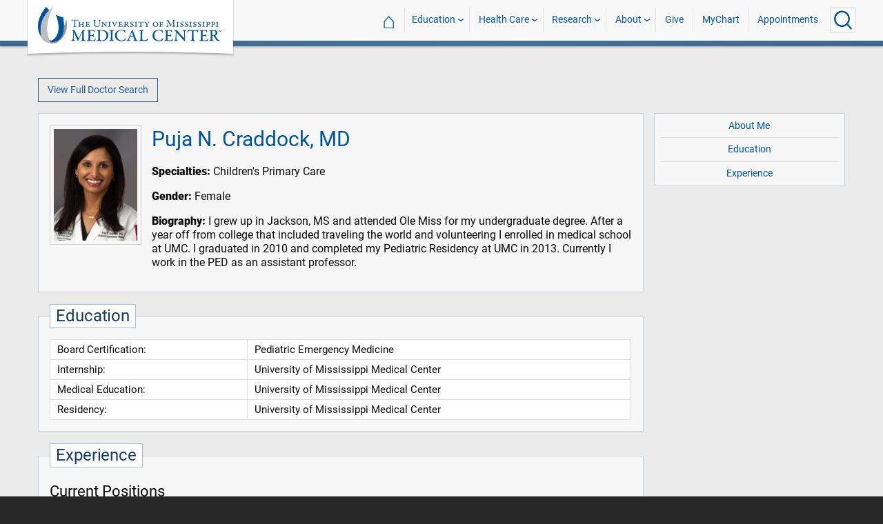

--- FILE ---
content_type: text/html; charset=utf-8
request_url: https://www.umc.edu/Provider/Craddock_Puja_Nayyar/
body_size: 30318
content:

<!DOCTYPE html>
<html lang="en" class="ummc">
<head>
    <meta charset="utf-8" />
    <meta name="viewport" content="width=device-width, initial-scale=1.0" />
    

    <link rel="canonical" href="https://umc.edu/Provider/Craddock_Puja_Nayyar/" />


    <title>Puja N. Craddock, MD - University of Mississippi Medical Center</title>

    

<link rel="shortcut icon" href="/img/favicon.ico" />
<link href="/img/apple-touch-icon-180.png" rel="apple-touch-icon" />
<link href="/img/apple-touch-icon-180.png" rel="apple-touch-icon" sizes="180x180" />
<link href="/img/apple-touch-icon-192.png" rel="icon" sizes="192x192" />

    <link rel="stylesheet" href="/_content/ummc.cascade.components/lib/slick-carousel/slick.min.css?v=ke7G-wFSu3v-A2BtFRwgec_Vh4-Wx4oCqPddg3HRjGg" />
<link rel="stylesheet" href="/_content/ummc.cascade.components/css/slick-theme-feature-slider.css?v=naWCgQiIadzD2yfq8Oxos7d9sgbgIz3DXiGN2NtrNNA" />
<link rel="stylesheet" href="/_content/ummc.cascade.components/lib/jqueryui/themes/base/jquery-ui.min.css?v=tPN1H9AV54rRzDsuuLXC0ncNyeEhxQSdYRgXkyB23Mw" />
<link rel="stylesheet" href="/_content/ummc.cascade.components/lib/fancybox/jquery.fancybox.min.css?v=Vzbj7sDDS_woiFS3uNKo8eIuni59rjyNGtXfstRzStA" />
<link rel="stylesheet" href="/_content/ummc.cascade.components/css/CampusAlertRow.css?v=j6XBs7I7L_lyI4FEXF4LTyjtEJR8t3sbZH1E3FZyv2w" />
<link rel="stylesheet" href="/_content/ummc.cascade.components/lib/foundation/css/foundation-float.min.css?v=Jhe1vNUaR_Q98hBe3SHDfk3idhhE3_IGe_VBOydAzgQ" />
<link rel="stylesheet" href="/_content/ummc.cascade.components/css/foundation-additions.css?v=-kpfcNQLy_UG5pbSnjXc-WQZrcdbUnKmuv0y79KFrj8" />
<link rel="stylesheet" href="/_content/ummc.cascade.components/css/ummc-styles.css?v=JymEanW9PeipOQVifyncBNyeGoPdbyFza33ZMTFAdPc" />
<link rel="stylesheet" href="/_content/ummc.cascade.components/css/slick-theme-row-slideshow.css?v=0Q4WkxNV_GBZO3K5EdqQ0avn54NQNC0yxn6s3QnT-jo" />
<link rel="stylesheet" href="/_content/ummc.cascade.components/css/print.css?v=NJ2R1podcbPLTl97RHqnW21PNWaOKkSvXDOvEQqdQZI" />
<link rel="stylesheet" href="/_content/ummc.cascade.components/lib/aos/aos.css?v=GqiEX9BuR1rv5zPU5Vs2qS_NSHl1BJyBcjQYJ6ycwD4" />
    
    <link href="/css/providersearch.css?v=jxynbUifIUy3qPXaIMKQP8UeMMur3XQZamzrprmvH3k" rel="stylesheet" />

    <link rel="stylesheet" href="/UMMCWebsite.styles.css?v=niLUGzn-bjjUsF0A4LKDWPHusf2KLS3PojwG-kX3pzw" />
</head>
<body>

    


<header role="banner" id="headerwrap" class="header-wrap ">
    <div class="row">

        <ul id="skip" class="skip">
            <li><a href="#content-anchor">Skip to content</a></li>
        </ul>

        
<div id="logo-wrap">

        <a runat="server" id="logolink" class="logo-link" href="/">
            <img ID="logou" class="logo-u" src="/img/ummc_logo_U_4k.cmp.png" alt="University of Mississippi Medical Center" />
            <img ID="logoummc" class="logo-ummc" src="/img/ummc_logo_UMMC3b_4k.cmp.png" alt="University of Mississippi Medical Center" />
            <div class="logo-ummc-short">
                <img ID="logoummcshort" src="/img/ummc_logo_UMMC_short.svg" alt="University of Mississippi Medical Center" />
            </div>
        </a>

</div>


        <ul class="menu top-buttons">
            <li class="nav-button-li search">
                <button type="button" class="top" aria-label="Click to Search UMMC"><p>Search UMMC</p><span></span></button>

            </li>
            <li class="nav-button-li hamburger"><button type="button" class="top" aria-label="Click to show Site Navigation"><p>Mobile Navigation</p><span></span></button></li>
        </ul>

        <div id="top-nav-wrap">

            <div id="search-popup-wrap" class="hideSearch">
                <form action="/Search/" method="get">
                    <ul class="menu">
                        <li><input type="search" name="query" id="Header_txtsearch" class="siteSearch" aria-label="Search UMMC" placeholder="Search UMMC..." /></li>
                        <li><input type="submit" id="btnSearch" class="button" Text="Search"/></li>
                    </ul>
                </form>
            </div>

            <!-- End Search Pop-up Wrap -->
            
<a id="top-nav-header" href="">UMMC Navigation</a>

<ul class="menu top-nav">

        <li>
            <a href="/">&#8962; <span class="top-home">UMMC Home</span></a>
        </li>

<li>
    <a href="/acadaff" class="has-subnav">Education</a>
    <ul>
        <li><a href="/Office%20of%20Academic%20Affairs/Home-Page.html">Academic Affairs</a></li>
        <li><a href="/prospective-students">For Prospective Students</a></li>
        <li><a href="/Office%20of%20Academic%20Affairs/For-Students/Student%20Affairs/Student-Affairs-Home.html">For Students</a></li>
        <li><a href="/UMMC/Residents-and-Fellows.html">For Residents and Fellows</a></li>
        <li><a href="/ForFaculty">For Faculty</a></li>
        <li><a href="/sod">School of Dentistry</a></li>
        <li><a href="/graduateschool">School of Graduate Studies</a></li>
        <li><a href="/shrp">School of Health Related Professions</a></li>
        <li><a href="/som">School of Medicine</a></li>
        <li><a href="/son">School of Nursing</a></li>
        <li><a href="/soph">School of Population Health</a></li>
        <li><a href="/online">UMMC Online</a></li>
        <li><a href="/faculty.aspx">Faculty Directory</a></li>
    </ul>
</li>
<li>
    <a href="/Healthcare" class="has-subnav">Health Care</a>
    <ul>
        <li><a href="/Healthcare">Health Care Home</a></li>
        <li><a href="/Healthcare/#All_services">All UMMC Services</a></li>
        <li><a href="/Childrens/">Children's of Mississippi</a></li>
        <li><a href="/DoctorSearch/">Find a Doctor</a></li>
        <li><a href="/LocationsSearch/">Find a Location</a></li>
        <li><a href="/billpay">Pay a Bill</a></li>
        <li><a href="/UMMCpricing">UMMC Pricing</a></li>
        <li><a href="/Patients_and_Visitors">Patient and Visitor Information</a></li>
        <li><a href="/Referring_Physicians">Referring Physicians</a></li>
    </ul>
</li>
<li>
    <a href="/Research" class="has-subnav">Research</a>
    <ul>
        <li><a href="/Research">Research Home</a></li>
        <li><a href="/Research/Centers-and-Institutes/">Centers and Institutes</a></li>
        <li><a href="/Research/Research-Offices/">Offices</a></li>
        <li><a href="/Research/Resources/">Resources</a></li>
        <li><a href="/Research/Research-Offices/Clinical-Trials/Participants/Home.html">Participate in Clinical Trials</a></li>
    </ul>

</li>
<li>
    <a href="/UMMC/About-Us/About-Us-Overview.html" class="has-subnav">About</a>
    <ul>
        <li><a href="/quicklinks">A-Z Site Index</a></li>
        <li><a href="/UMMC/About-Us/About-Us-Overview.html">About Us</a></li>
        <li><a href="/Accreditation">Accreditations</a></li>
        <li><a href="/UMMC/About-Us/History/">History</a></li>
        <li><a href="/Careers">Jobs at UMMC</a></li>
        <li><a href="/leadership">Leadership</a></li>
        <li><a href="/ummcmission">Mission and Vision</a></li>

    </ul>
</li>
<li><a href="/givenow">Give</a></li>
<li><a href="/mychart">MyChart</a></li>
<li><a href="/request_appointment">Appointments</a></li></ul>

            
<div id="sub-nav-wrap">

    <div id="sub-nav-title-wrap">
        <a id="subnavdeptnamelink" href=""></a>
    </div>

</div>
        </div>
    </div>
</header><!-- End Header Wrap -->
<!-- Periodically checks for campus alerts and displays them in the following row if found. -->
<!-- Uses CampusAlertRow.js & CampusAlertRow.css -->
<div id="campusalert-row"></div>

    <div b-xdgp4rsk6l class="container">
        <main b-xdgp4rsk6l role="main" class="pb-3" id="content-wrap">
            


<section role="main" id="content-wrap">
    <div class="row-wrap white" style="background:#ebebeb !important; padding-top:1.5rem;">
        <div class="header-spacer"></div>
        <div class="content-wrap">
            <div id="providerProfile" class="active" data-drlfm="Craddock_Puja_Nayyar" data-drguid="e2a7872a-6507-4c40-85ed-4f53efbf6960">
                <div class="content active">
                    <div class="row return-button-wrap">
                        <div class="column">
                            <br />
                            <a class="button small hollow" href="/DoctorSearch/">View Full Doctor Search</a>
                        </div>
                    </div>
                    <div class="row content-row">
                        <div class="large-9 medium-8 column content-column">
                            <div class="profile-block profile-row-about">
                                <div class="row">
                                    <div class="medium-2 column">
                                        <img class="profile-image" src="/api/physicians/image/Craddock_Puja_Nayyar" alt="Puja N. Craddock, MD" />
                                    </div>
                                    <div class="medium-10 column">
                                        <h2 class="provider-name">Puja N. Craddock, MD</h2>
                                            <p>
                                                <strong>Specialties:</strong>
                                                Children&#x27;s Primary Care
                                            </p>
                                        <p><strong>Gender:</strong> Female</p>
                                            <p><strong>Biography:</strong> I grew up in Jackson, MS and attended Ole Miss for my undergraduate degree. After a year off from college that included traveling the world and volunteering I enrolled in medical school at UMC. I graduated in 2010 and completed my Pediatric Residency at UMC in 2013. Currently I work in the PED as an assistant professor.</p>
                                    </div>
                                </div>
                            </div>
                                <div class="profile-block profile-row-education">
                                    <h3>Education</h3>
                                    <div class="row">
                                        <div class="column large-12 medium-12">
                                            <table>
                                                <tbody>
                                                    <tr><td>Board Certification: </td><td>Pediatric Emergency Medicine</td></tr><tr><td>Internship:</td><td>University of Mississippi Medical Center</td></tr><tr><td>Medical Education:</td><td>University of Mississippi Medical Center</td></tr><tr><td>Residency:</td><td>University of Mississippi Medical Center</td></tr>
                                                </tbody>
                                            </table>
                                        </div>
                                    </div>
                                </div>
                                <div class="profile-block profile-row-experience">
                                    <h3>Experience</h3>
                                    <div class="row">
                                        <div class="column medium-12">
                                            <div class="profile-experience-content">
                                                <div class="profile-experience-content"><div><h3>Current Positions</h3><table class="tblsubhead-sub"><tr class="tr-container"><td class="td-left">Associate Professor, School of Medicine, UMMC</td><td class="td-right">07/2020 - Present</td></tr><tr class="tr-container"><td class="td-left">Assistant Professor, School of Medicine, Department of Pediatrics, UMMC, MS</td><td class="td-right">10/2017 - Present</td></tr></table></div><div><h3>Specialty Certification Licensure</h3><table class="tblsubhead-sub"><tr class="tr-container"><td class="td-left">Re-certification, ACLS</td><td class="td-right">06/2018 - Present</div></tr><tr class="tr-container"><td class="td-left">Re-certification, PALS</td><td class="td-right">04/2018 - Present</div></tr><tr class="tr-container"><td class="td-left">Re-certification, Advanced Trauma Life Support, American College of Surgeons</td><td class="td-right">04/2017 - Present</div></tr><tr class="tr-container"><td class="td-left">Certification, Board Certification for Pediatrics</td><td class="td-right">10/2013 - 10/2023</div></tr><tr class="tr-container"><td class="td-left">Licensure, MS Medical License</td><td class="td-right">06/2019 - 06/2020</div></tr><tr class="tr-container"><td class="td-left">Certification, USMLE Step 3, USMLE</td><td class="td-right">06/2012 - 06/2012</div></tr><tr class="tr-container"><td class="td-left">USMLE Step 2 (CS), USMLE</td><td class="td-right">10/2009 - 10/2009</div></tr><tr class="tr-container"><td class="td-left">Certification, USMLE Step 2 (CK)</td><td class="td-right">06/2009 - 06/2009</div></tr><tr class="tr-container"><td class="td-left">Certification, USMLE Step 1, USMLE</td><td class="td-right">05/2008 - 05/2008</div></tr></table></div><div><h3>Honors, Awards, and Recognition</h3><table class="tblsubhead-sub"><tr class="tr-container"><td class="td-left">Phi Kappa Phi, University of Mississippi</td><td class="td-right">2005</td></tr><tr class="tr-container"><td class="td-left">Golden Key Honor Society, University of Mississippi</td><td class="td-right">2004</td></tr></table></div></div>
                                            </div>
                                        </div>
                                    </div>
                                </div>
                        </div>
                        <div class="large-3 medium-4 column nav-column">

                            <div class="box-navigation">
                                <a href="#" class="profile-nav-button" data-link="profile-row-about">About Me</a>
                                    <a href="" class="profile-nav-button" data-link="profile-row-education">Education</a>
                                    <a href="" class="profile-nav-button" data-link="profile-row-experience">Experience</a>
                            </div>
                        </div>
                    </div>
                    <div class="row return-button-wrap">
                        <div class="column">
                            <a class="button small hollow" href="/DoctorSearch/">View Full Doctor Search</a>
                        </div>
                    </div>
                </div>
            </div>
        </div>
    </div>
</section>




        </main>
    </div>

    
<footer id="footer-wrap" class="row-wrap flex" style="background: #1f364c;color: #fff;border-top: 42px solid #184C7C">
<div id="footer-row-1" class="row expanded">

    <div class="medium-4 large-2 column">
        <h2>General</h2>
        <ul>
            <li><a href="/ce-central" target="_blank">CE Central</a></li>
            <li><a href="/webmail">Email Login</a></li>
            <li><a href="/givenow">Give Now</a></li>
            <li><a href="/maps">Interactive Campus Map</a></li>
            <li><a href="/careers">Jobs</a></li>
            <li><a href="https://mycitrix.umc.edu/">My UMMC</a></li>
            <li><a href="/parking">Parking Information</a></li>
            <li><a href="/sitemap/tree">Site Map</a></li>
            <li><a href="/workday" target="_blank">Workday</a></li>
        </ul>
    </div>

    <div class="medium-4 large-2 column">
        <h2>Academics</h2>
        <ul>
             <li><a href="/accreditation">Accreditation</a></li>
             <li><a href="/applynow-student" target="_blank">Apply Now</a></li>
             <li><a href="/conted">Continuing Health Professional Education</a></li>
             <li><a href="/academic-affairs">Office of Academic Affairs</a></li>
             <li><a href="/library">Rowland Medical Library</a></li>
             <li><a href="/sod">School of Dentistry</a></li>
             <li><a href="/graduateschool">School of Graduate Studies</a></li>
             <li><a href="/shrp">School of Health Related Professions</a></li>
             <li><a href="/som">School of Medicine</a></li>
             <li><a href="/son">School of Nursing</a></li>
             <li><a href="/soph">School of Population Health</a></li>
        </ul>
    </div>

    <div class="medium-4 large-2 column">
        <h2>Health Care</h2>

        <ul>
            <li><a href="/Healthcare">All Health Services</a></li>
            <li><a href="/Childrens/">Children's of Mississippi</a></li>
            <li><a href="/ClinicalQuality/">Clinical Quality</a></li>
            <li><a href="/DoctorSearch/">Find a Doctor</a></li>
            <li><a href="/findlocation">Hospital and Clinic Locations</a></li> 
            <li><a href="/pricing">Price Transparency</a></li>
            <li><a href="/referrals">Referring Physicians</a></li>
        </ul>
    </div>

    <div class="medium-4 large-2 column">
        <h2>Research</h2>

        <ul>
            <li><a href="/centersinstitutes">Centers and Institutes</a></li>
            <li><a href="/hro">Human Research Office</a></li>
            <li><a href="/ipc">Intellectual Property and Commercialization Office</a></li>
            <li><a href="/Research">Research Administration</a></li>
            <li><a href="/orsp">Sponsored Programs</a></li>
        </ul>
    </div>

    <div class="medium-4 large-2 column">
        <h2>News and Media</h2>

        <ul>
            <li><a href="/CommunicationsMarketing">Communications and Marketing</a></li>
            <li><a href="/Calendar">Events Calendar</a></li>
            <li><a href="/news">UMMC News</a></li>
            <li><a href="/consult" target="_blank" rel="noreferrer noopener">Subscribe to CONSULT</a></li>
            <li><a href="https://www.facebook.com/ummcnews" target="_blank" rel="noreferrer noopener"><img src="/img/facebook.png" class="fb_icon" alt="Facebook logo icon" /> &nbsp; Facebook</a></li>
            <li><a href="https://twitter.com/UMMCnews" target="_blank" rel="noreferrer noopener"><img src="/img/twitter.png" class="tw_icon" alt="Twitter logo icon" /> &nbsp; Twitter</a></li>
            <li><a href="https://www.youtube.com/user/UMMCnews/videos" target="_blank" rel="noreferrer noopener"><img src="/img/youtube2.png" class="yt_icon" alt="YouTube logo icon" /> &nbsp; YouTube</a></li>
            <li><a href="https://www.instagram.com/ummcnews/" target="_blank" rel="noreferrer noopener"><img src="/img/instagram3.png" class="ig_icon" alt="Instagram logo icon" /> &nbsp; Instagram</a></li>
            <li><a href="https://www.linkedin.com/school/university-of-mississippi-medical-center/" target="_blank" rel="noreferrer noopener"><img src="/img/linkedin.jpg" class="li_icon" alt="LinkedIn logo icon" /> &nbsp; LinkedIn</a></li>
            <li><a href="/feed/rss/news/ummc/" target="_blank" rel="noreferrer noopener"><img src="/img/rss2.png" class="rss_icon" alt="RSS news feed icon" /> &nbsp; RSS News Feed</a></li>
            <li><a href="/feed/atom/news/ummc/" target="_blank" rel="noreferrer noopener"><img src="/img/atom.png" class="atom_icon" alt="Atom news feed icon" /> &nbsp; Atom News Feed</a></li>
    </ul>
    </div>

    <div class="medium-4 large-2 column">
        <h2>Legal Advisories</h2>

        <ul>
            <li><a href="/compliance-report">Compliance Line</a></li>
            <li><a href="/ethicspoint">EthicsPoint</a></li>
            <li><a href="/legal-disclaimers">Legal Disclaimer</a></li>
            <li><a href="/non-discrimination-notice">Nondiscrimination Notice</a></li>
            <li><a href="https://www.umc.edu/privacypolicy">Privacy Policy</a></li>
            <li><a href="/tjc">TJC Accreditation</a></li>
            <li><a href="mailto:dis-web@umc.edu">Web Support</a></li>
        </ul>
    </div>
</div>

<div id="footer-row-3" class="row expanded">
    <div class="large-3 xlarge-4 column"></div>
    <div class="footer-3-contact medium-6 large-3 xlarge-2 column">
        <h2>Our Location and Contact Info</h2>
        <p>
            <a href="/maps">Interactive Campus Map</a><br />
            <a href="/Healthcare/Patients-and-Visitors/Parking.html">Parking Information</a>
        </p>
        <p>
            2500 North State Street<br />
            Jackson, MS 39216<br />
            <a href="https://www.umc.edu/">www.umc.edu</a>
        </p>

        <p>
            General Information: <a href="tel:+16019841000">601-984-1000</a><br />
            Patient Appointments: <a href="tel:+18888152005">888-815-2005</a>
        </p>
    </div>
    <div class="footer-3-logos medium-6 large-3 xlarge-2 column">
        <a href="https://www.olemiss.edu/"><img src="/common/images/olemiss_logo_footer5.cmp.png" alt="The University of Mississippi" title="The University of Mississippi" /></a>
        <a href="https://www.mississippi.edu/accountability-transparency"><img src="/common/images/ihl_logo_footer.cmp.png" alt="Mississippi's Institutions of Higher Learning" title="Mississippi's Institutions of Higher Learning" /></a>
    </div>
    <div class="large-3 xlarge-4 column"></div>
</div>
<script type="text/javascript">
    /*<![CDATA[*/
    (function () {
        var sz = document.createElement('script'); sz.type = 'text/javascript'; sz.async = true;
        sz.src = '//siteimproveanalytics.com/js/siteanalyze_30967.js';
        var s = document.getElementsByTagName('script')[0]; s.parentNode.insertBefore(sz, s);
    })();
    /*]]>*/
</script>

<!-- START OF SmartSource Data Collector TAG v10.3.7 -->
<!-- Copyright (c) 2013 Webtrends Inc.  All rights reserved. -->
<script type="text/javascript" src="/js/webtrends.load.js"></script>

<!-- Global site tag (gtag.js) - Google Analytics -->
<!-- Includes UMMC, School of Dentistry, School of Graduate Studies, School of Health Related Professions, School of Medicine, School of Nursing, School of Population Health -->
<script async src="https://www.googletagmanager.com/gtag/js?id=G-S27BQML8TQ"></script>
<script>
	window.dataLayer = window.dataLayer || [];
	function gtag() { dataLayer.push(arguments); }
	gtag('js', new Date());

	gtag('config', 'G-S27BQML8TQ', { 'anonymize_ip': true });
</script>

<!-- Google Analytics site tag for Children's -->
<!-- Google tag (gtag.js) -->
<script async src="https://www.googletagmanager.com/gtag/js?id=G-V0QK1W0EE1"></script>
<script>
  window.dataLayer = window.dataLayer || [];
  function gtag(){dataLayer.push(arguments);}
  gtag('js', new Date());

  gtag('config', 'G-V0QK1W0EE1');
</script>

<!-- Google Analytics site tag for Colony Park -->
<!-- Google tag (gtag.js) -->
<script async src="https://www.googletagmanager.com/gtag/js?id=G-ZDE4NS0GMX"></script>
<script>
  window.dataLayer = window.dataLayer || [];
  function gtag(){dataLayer.push(arguments);}
  gtag('js', new Date());

  gtag('config', 'G-ZDE4NS0GMX');
</script>

<!-- Google Analytics site tag for Communications and Marketing -->
<!-- Google tag (gtag.js) -->
<script async src="https://www.googletagmanager.com/gtag/js?id=G-GZBQVMR190"></script>
<script>
  window.dataLayer = window.dataLayer || [];
  function gtag(){dataLayer.push(arguments);}
  gtag('js', new Date());

  gtag('config', 'G-GZBQVMR190');
</script>

<!-- Google Analytics site tag for Compliance -->
<!-- Google tag (gtag.js) -->
<script async src="https://www.googletagmanager.com/gtag/js?id=G-ZDE4NS0GMX"></script>
<script>
  window.dataLayer = window.dataLayer || [];
  function gtag(){dataLayer.push(arguments);}
  gtag('js', new Date());

  gtag('config', 'G-ZDE4NS0GMX');
</script>

<!-- Google Analytics site tag for Contracts Administration -->
<!-- Google tag (gtag.js) -->
<script async src="https://www.googletagmanager.com/gtag/js?id=G-ZDE4NS0GMX"></script>
<script>
  window.dataLayer = window.dataLayer || [];
  function gtag(){dataLayer.push(arguments);}
  gtag('js', new Date());

  gtag('config', 'G-ZDE4NS0GMX');
</script>

<!-- Google Analytics site tag for Coronavirus -->
<!-- Google tag (gtag.js) -->
<script async src="https://www.googletagmanager.com/gtag/js?id=G-ZDE4NS0GMX"></script>
<script>
  window.dataLayer = window.dataLayer || [];
  function gtag(){dataLayer.push(arguments);}
  gtag('js', new Date());

  gtag('config', 'G-ZDE4NS0GMX');
</script>

<!-- Google Analytics site tag for Development -->
<!-- Google tag (gtag.js) -->
<script async src="https://www.googletagmanager.com/gtag/js?id=G-ZDE4NS0GMX"></script>
<script>
  window.dataLayer = window.dataLayer || [];
  function gtag(){dataLayer.push(arguments);}
  gtag('js', new Date());

  gtag('config', 'G-ZDE4NS0GMX');
</script>

<!-- Google Analytics site tag for DIS Newsletters -->
<!-- Google tag (gtag.js) -->
<script async src="https://www.googletagmanager.com/gtag/js?id=G-JQ2LQ81RHK"></script>
<script>
  window.dataLayer = window.dataLayer || [];
  function gtag(){dataLayer.push(arguments);}
  gtag('js', new Date());

  gtag('config', 'G-JQ2LQ81RHK');
</script>

<!-- Google Analytics site tag for Division of Information Systems -->
<!-- Google tag (gtag.js) -->
<script async src="https://www.googletagmanager.com/gtag/js?id=G-N0E9QVWNQ6"></script>
<script>
  window.dataLayer = window.dataLayer || [];
  function gtag(){dataLayer.push(arguments);}
  gtag('js', new Date());

  gtag('config', 'G-N0E9QVWNQ6');
</script>

<!-- Google Analytics site tag for Evers-Williams Institute -->
<!-- Google tag (gtag.js) -->
<script async src="https://www.googletagmanager.com/gtag/js?id=G-7J7G6VYZXL"></script>
<script>
  window.dataLayer = window.dataLayer || [];
  function gtag(){dataLayer.push(arguments);}
  gtag('js', new Date());

  gtag('config', 'G-7J7G6VYZXL');
</script>

<!-- Google Analytics site tag for Face and Skin Center -->
<!-- Google tag (gtag.js) -->
<script async src="https://www.googletagmanager.com/gtag/js?id=G-8GK02P6P0E"></script>
<script>
  window.dataLayer = window.dataLayer || [];
  function gtag(){dataLayer.push(arguments);}
  gtag('js', new Date());

  gtag('config', 'G-8GK02P6P0E');
</script>

<!-- Google Analytics site tag for Facilities Services -->
<!-- Google tag (gtag.js) -->
<script async src="https://www.googletagmanager.com/gtag/js?id=G-MCV948RFXY"></script>
<script>
  window.dataLayer = window.dataLayer || [];
  function gtag(){dataLayer.push(arguments);}
  gtag('js', new Date());

  gtag('config', 'G-MCV948RFXY');
</script></footer>


    

    
<script src="/_content/ummc.cascade.components/lib/jquery/jquery.min.js?v=eqaw4I9IoPldjffqieTL_h7z0ejA9zc_fyXt-05KMl4"></script>
<script src="/_content/ummc.cascade.components/lib/jqueryui/jquery-ui.min.js?v=nZt15r-ZKW93l-0S9zE39Slm27AhgP8FTGwBaAx72x0"></script>
<script src="/_content/ummc.cascade.components/lib/slick-carousel/slick.min.js?v=4aUsCgb6n2XgFbAufsRj_WISEanSrkS2ZgWXkA6Sf7s"></script>
<script src="/_content/ummc.cascade.components/js/CampusAlertRow.js?v=TRRhzwuaxeFLo3yFi-KjW826OZ9b5c65N_ZsDJHLM6g"></script>
<script src="/_content/ummc.cascade.components/lib/sticky-kit/sticky-kit.min.js?v=EGmIGorgsV_3q8SAH2eejW9CK4nSRpVSaMfiLZqus84"></script>
<script src="/_content/ummc.cascade.components/js/jquery.inview.min.js?v=pV3wI0Otq1eSpxlkinC9A0DtA2ERWrSneP6J7XiGw5o"></script>
<script src="/_content/ummc.cascade.components/lib/fancybox/jquery.fancybox.min.js?v=HALK8qDxYxiWVnb9SyZSZXKNZPuieUogsHFRpOiR_KY"></script>
<script src="/_content/ummc.cascade.components/lib/aos/aos.js?v=pQBbLkFHcP1cy0C8IhoSdxlm0CtcH5yJ2ki9jjgR03c"></script>

<script src="/lib/jquery-validation/dist/jquery.validate.min.js"></script>
<script src="/lib/jquery-validation-unobtrusive/jquery.validate.unobtrusive.min.js"></script>

<script src="/_content/ummc.forms.components/js/formsvalidation.js?v=eaJ-zL5euEp7fo9_e1z0qoLGlMkxWbtJsrvFK-NR72E"></script>
<script src="/_content/ummc.forms.components/js/SuggestionSelector.js?v=Ruo8EAiRXoOfuF9H7225SIETGBiEJSqvOqu6tK0kyMs"></script>
<script src="/_content/ummc.forms.components/js/CalculationField.js?v=zdkz2gUneachXaQZ5o0N7yDygXZtJhncEm0YF4UKzUE"></script>



    <script src="/js/ummc.js?v=FEGUeNlNDm_E2XeVajiTbjFd3Rj6-x7UrSOd03GB9rk"></script>

    
        <script type="text/javascript" src="https://maps.googleapis.com/maps/api/js?key=AIzaSyBWinMjq1b3YX2M8r_-mqmws2MQySARSDs&libraries=places&loading=async" async></script>
    <script src="/js/providerdetails.js?v=G0uC5bFFTji0rWGguAwxIQwW8rM_HD4o9IlS1fhg6ac"></script>
    <script type="application/ld+json">
        {
 "@context": "http://schema.org", 
 "@type": "Physician", 
 "name": "Craddock, Puja N., M.D.", 
 "url": "https://umc.edu/Provider/Craddock_Puja_Nayyar/", 
 "image": "https://umc.edu/api/physicians/image/Craddock_Puja_Nayyar/", 
 "medicalSpecialty": [ 
{
 "@type": "MedicalSpecialty", 
 "name": "Children\u0027s Primary Care" 
}
 ], 
 "description": "I grew up in Jackson, MS and attended Ole Miss for my undergraduate degree. After a year off from college that included traveling the world and volunteering I enrolled in medical school at UMC. I graduated in 2010 and completed my Pediatric Residency at UMC in 2013. Currently I work in the PED as an assistant professor.", 
 "isAcceptingNewPatients": "False", 
 "telephone": "+18888152005", 
 "priceRange": "$$", 
 "hospitalAffiliation": { 
 "@type": "Hospital", 
 "name": "University of Mississippi Medical Center", 
 "url": "https://https://umc.edu", 
 "image": "https://www.umc.edu/img/ummc_u_200x200.cmp.png", 
 "address": { 
 "@type": "PostalAddress", 
 "streetAddress": "2500 North State Street", 
 "addressLocality": "Jackson", 
 "addressRegion": "MS", 
 "postalCode": "39216" 
},
 "telephone": "+18888152005", 
 "priceRange": "$$" 
}
}

    </script>


</body>
</html>

--- FILE ---
content_type: text/javascript
request_url: https://www.umc.edu/sharedresources/js/webtrends.min.js
body_size: 24029
content:
var n=void 0;
(function(i,j,k,l){function m(a){if(a){if(!a.forEach)a.forEach=function(a,c){for(var e=c||window,d=0,g=this.length;d<g;++d)a.call(e,this[d],d,this)};if(!a.filter)a.filter=function(a,c){for(var e=c||window,d=[],g=0,h=this.length;g<h;++g)a.call(e,this[g],g,this)&&d.push(this[g]);return d};if(!a.indexOf)a.indexOf=function(a){for(var c=0;c<this.length;++c)if(this[c]===a)return c;return-1}}return a}if(!i.Aa||!i.Aa.wb){var d={wb:!0,e:{},plugins:{},fb:0,f:{},addEventListener:i.addEventListener?function(a,
b,c){a.addEventListener&&a.addEventListener(b,c,!1)}:function(a,b,c){a.attachEvent&&a.attachEvent("on"+b,c,!1)},h:{},version:"10.3.7",i:{},nb:!1,t:25,$:function(){if(/MSIE ([0-9]{1,}[.0-9]{0,})/.exec(k.userAgent)!=null)d.ca=parseFloat(RegExp.$1);if(l.search)d.i=d.oa(l.search);if(i.webtrendsAsyncInit&&!i.webtrendsAsyncInit.hasRun)i.webtrendsAsyncInit(),i.webtrendsAsyncInit.hasRun=!0;d.addEventListener(i,"load",function(){d.nb=!0})},g:function(a){return Object.prototype.toString.call(a)==="[object Function]"},
pb:function(a){var b=[],c;for(c in a)a.hasOwnProperty(c)&&a[c]!=""&&a[c]!=n&&typeof a[c]!="function"&&b.push({k:c,v:a[c]});return b},extend:function(a,b,c){for(var e in b)if(c||typeof a[e]==="undefined")a[e]=b[e];return a},find:function(a){if(!d.va)d.va=d.lb();return d.va(a)},lb:function(){var a=/MSIE (\d+)/.exec(k.userAgent),a=a?a[1]:99;if(j.querySelectorAll&&j.body&&a>8){var b=j.body;return function(a){return b.querySelectorAll(a)}}if(i.jQuery)return i.jQuery.find;if(i.Sizzle)return i.Sizzle;if(i.YAHOO&&
YAHOO.ya&&YAHOO.ya.za)return YAHOO.ya.za.Kb;if("qwery"in i)return qwery;i.YUI&&YUI().Mb("node",function(a){return a.all});return j.querySelectorAll?(b=j.body)?function(a){return b.querySelectorAll(a)}:function(){return[]}:function(){return[]}},oa:function(a){var a=a.split(/[&?]/g),b={};try{for(var c=0,e=a.length;c<e;++c){var d=a[c].match(/^([^=]+)(?:=([\s\S]*))?/);if(d&&d[1]){var g="";try{g=decodeURIComponent(d[1])}catch(h){try{g=unescape(d[1])}catch(j){g=d[1]}}var i="";try{i=decodeURIComponent(d[2])}catch(k){try{i=
unescape(d[2])}catch(l){i=d[2]}}b[g]?(b[g]=[b[g]],b[g].push(i)):b[g]=i}}}catch(m){}return b},aa:function(a,b,c){arguments.length<2&&(b=!0);var e=j.createElement("script");e.type="text/javascript";e.async=b;e.src=a;var d=j.getElementsByTagName("script")[0];d.parentNode.insertBefore(e,d)},V:function(a,b){var c=a.target||a.srcElement;if(typeof b=="string"){var e=b,b={};b[e.toUpperCase()]=1}for(;c&&c.tagName&&!b[c.tagName.toUpperCase()];)c=c.parentElement||c.parentNode;return c},ea:function(a){return typeof encodeURIComponent==
"function"?encodeURIComponent(a):escape(a)},ra:function(a){for(var b in d.e)d.e[b].ga(a);return!1},P:function(a,b,c){b||(b="collect");c?d.D("transform."+b,a,c):d.D("transform."+b,a);return this},D:function(a,b,c){function e(b,c){d.h[a][b.n]||(d.h[a][b.n]=m([]));d.h[a][b.n].push(c)}if(a&&b&&a!=""&&d.g(b)){a==="wtmouseup"&&(a="wtmouse");if(a==="wtmouse"&&!d.sa){var f=/MSIE (\d+)/.exec(k.userAgent);d.addEventListener(j,(f?f[1]:99)>=8?"mousedown":"mouseup",function(b){if(!b)b=window.event;d.Na(a,{event:b})});
d.sa=!0}d.h[a]||(d.h[a]={});if(c)e(c,b);else for(var g in d.e)e(d.e[g],b)}},Na:function(a,b){for(var c in d.e)d.fireEvent(a,d.e[c],b)},Ba:function(a,b,c,e){if(typeof b==="function")return b.onetime?(c.push(b),!0):(b(a,e),!1)},fireEvent:function(a,b,c){var e=m([]);if(d.h[a]&&d.h[a][b.n]){a=d.h[a][b.n];if(!a.length)return;for(var f=a.length-1;f>=0;f--)d.Ba(b,a[f],e,c)&&a.pop()}e.forEach(function(a){a(b,c)})},ba:function(a,b){var c=!1,e;for(e in d.e){var f=d.e[e];a in f.plugins&&(c=!0,f.ba(a,b))}c||
b({Jb:!0})},T:function(a,b){for(var c=j.cookie.split("; "),e=[],d=0,g=0,h=a.length,p=c.length,g=0;g<p;g++){var i=c[g];i.substring(0,h+1)==a+"="&&(e[d++]=i)}c=e.length;if(c>0){d=0;if(c>1&&a==b){p=new Date(0);for(g=0;g<c;g++)i=new Date(parseInt(this.Ua(e[g],"lv"))),i>p&&(p.setTime(i.getTime()),d=g)}return unescape(e[d].substring(h+1))}else return null},Ua:function(a,b,c){a=a.split(c||":");for(c=0;c<a.length;c++){var e=a[c].split("=");if(b==e[0])return e[1]}return null}},q=d.fireEvent,r=d.D;d.b=function(){this.ma=
i.RegExp?/dcs(uri)|(ref)|(aut)|(met)|(sta)|(sip)|(pro)|(byt)|(dat)|(p3p)|(cfg)|(redirect)|(cip)/i:"";this.ua={};this.plugins=this.plugins={};this.d=this.WT={};this.j=this.DCS={};this.q=this.DCSext={};this.n=this.dcssID="dcsobj_"+d.fb++;this.images=this.images=[];this.la=this.errors=[];this.a=this.FPCConfig={};this.c=this.TPCConfig={};this.images=[];this.w=[];this.Bb=[];this.l=[];this.M=[];this.O="";this.p=0;this.X=this.na="";this.sa=!1;return this};d.b.prototype={$:function(a){function b(b,c){return a.hasOwnProperty(b)?
a[b]:c}function c(a,b,c){return!a?c:a.hasOwnProperty(b)?a[b]:c}this.Db=a;this.H=b("errorlogger",function(){});this.eb=this.dcsid=a.dcsid;this.K=this.queue=b("queue",[]);this.domain=this.domain=b("domain","statse.webtrendslive.com");this.yb=this.timezone=b("timezone",-8);this.enabled=this.enabled=b("enabled",!0);this.Z=this.i18n=b("i18n",!0);this.ua=i.RegExp?this.Z?{"%25":/\%/g,"%26":/\&/g,"%23":/\#/g}:{"%09":/\t/g,"%20":/ /g,"%23":/\#/g,"%26":/\&/g,"%2B":/\+/g,"%3F":/\?/g,"%5C":/\\/g,"%22":/\"/g,
"%7F":/\x7F/g,"%A0":/\xA0/g}:"";if(a.metanames)this.qa=m(a.metanames.toLowerCase().split(","));i.webtrendsAsyncLoad&&typeof i.webtrendsAsyncLoad==="function"&&!b("privateFlag",!1)&&d.D("onready",window.webtrendsAsyncLoad,this);this.L=this.vtid=b("vtid",n);this.ta=b("paidsearchparams","gclid");this.vb=this.splitvalue=b("splitvalue","");d.t=a.dcsdelay||d.t;this.gb=this.delayAll=b("delayAll",!1);this.J=this.preserve=b("preserve",!0);this.w=m(b("navigationtag","div,table").toLowerCase().split(","));this.l=
b("onsitedoms","");if(!d.g(this.l.test))this.l=m(this.l.toLowerCase().split(",")),this.l.forEach(function(a,b,c){c[b]=a.replace(/^\s*/,"").replace(/\s*$/,"")});this.M=m(b("downloadtypes","xls,doc,pdf,txt,csv,zip,docx,xlsx,rar,gzip").toLowerCase().split(","));this.M.forEach(function(a,b,c){c[b]=a.replace(/^\s*/,"").replace(/\s*$/,"")});if(b("adimpressions",!1))this.O=b("adsparam","WT.ac");this.a.enabled=this.FPCConfig.enabled=c(a.FPCConfig,"enabled",!0);this.a.domain=this.FPCConfig.domain=c(a.FPCConfig,
"domain",b("fpcdom",""));this.a.name=this.FPCConfig.name=c(a.FPCConfig,"name",b("fpc","WT_FPC"));this.a.u=this.FPCConfig.expiry=c(a.FPCConfig,"expires",b("cookieexpires",63113851500));this.a.u=this.a.u<63113851500?this.a.u:63113851500;this.a.ib=new Date(this.getTime()+this.a.u);this.a.tb=this.a.u===0;this.c.enabled=this.TPCConfig.enabled=c(a.TPCConfig,"enabled",!b("disablecookie",!1));this.c.Q=this.TPCConfig.cfgType=c(a.TPCConfig,"cfgType",!this.c.enabled?"1":"");if(a.cookieTypes)if(a.cookieTypes.toLowerCase()===
"none")this.a.enabled=!1,this.c.enabled=!1,this.c.Q="1";else if(a.cookieTypes.toLowerCase()==="firstpartyonly")this.a.enabled=!0,this.c.enabled=!1,this.c.Q="1";else if(a.cookieTypes.toLowerCase()==="all")this.a.enabled=!0,this.c.enabled=!0,this.c.Q=c(a.TPCConfig,"cfgType","");this.Gb=this.fpc=this.a.name;this.Hb=this.fpcdom=this.a.domain;this.Fb=this.cookieExp=this.a.u;m(b("pageEvents",[])).forEach(function(b){this.Ab=a[b.toLowerCase()]=!0});b("offsite",!1)&&this.Ka();b("download",!1)&&this.Ia();
b("anchor",!1)&&this.Ha();b("javascript",!1)&&this.Ja();b("rightclick",!1)&&this.La();b("privateFlag",!1)||(d.e[this.n]=this);this.plugins=a.plugins||{};this.Da();d.f[this.domain]||(d.f[this.domain]="");!b("privateFlag",!1)&&this.a.enabled&&this.Wa(this.n);this.R();return this},Da:function(){for(var a in this.plugins){var b=this.plugins[a];if(!d.plugins[a]){d.plugins[a]=b;var c=b.src;d.g(c)?i.setTimeout(function(a){return function(){a()}}(c),1):d.aa(c,!1)}if(!b.async){var e=this;b.loaded=!1;this.p++;
b.timeout&&i.setTimeout(function(a){return function(){if(!a.loaded)a.xb=!0,e.p--,e.R()}}(b),b.timeout)}}},Xa:function(a){if(typeof a!="undefined")!d.f[this.domain]&&a.gTempWtId&&(d.f[this.domain]=a.gTempWtId),this.X=a.gTempWtId,!d.f[this.domain]&&a.gWtId&&(d.f[this.domain]=a.gWtId),this.na=a.gWtAccountRollup;this.p--;this.R()},Wa:function(a){return j.cookie.indexOf(this.a.name+"=")==-1&&j.cookie.indexOf("WTLOPTOUT=")==-1&&this.c.enabled?(this.enabled&&(d.aa("//"+this.domain+"/"+this.eb+"/wtid.js?callback=Webtrends.dcss."+
a+".dcsGetIdCallback",!0),this.p++),!1):!0},ba:function(a,b){var c=this.plugins[a];if(c)d.g(b)&&(this.ob()?b(this,c):r("onready",function(a,b,c){function d(){a(b,c)}d.onetime=!0;return d}(b,this,c),this)),c.loaded=!0,!c.async&&!c.xb&&this.p--;this.R()},ob:function(){return this.p<=0},R:function(){this.p<=0&&this.ub()},ub:function(){if(!this.Ea)q("onready",this),this.mb(),this.sb(),this.Ea=!0},mb:function(){for(var a=0;a<this.K.length;a++)this.ja(this.K[a]);this.K=[]},sb:function(){var a=this;this.K.push=
function(b){a.ja(b)}},P:function(a,b){d.P(a,b,this)},r:function(a,b){var c=this,e=d.extend({domEvent:"click",callback:n,argsa:[],args:{},delayTime:n,transform:n,filter:n,actionElems:{A:1,INPUT:1},finish:n},b,!0);r("wtmouse",function(b,g){c.Ma(c,a,d.extend(g,e,!0))},c);return this},wa:function(a,b,c,e){b.element=c;if(e==="form"||e==="input"||e==="button")b.domEvent="submit";a.da(b)},Ma:function(a,b,c){var e=d.find;if(e&&c.event&&c.actionElems){var f=d.V(c.event,c.actionElems),g=f.tagName?f.tagName.toLowerCase():
"";if(b.toUpperCase()in c.actionElems&&b.toUpperCase()===g.toUpperCase())return this.wa(a,c,f,g);if((b=e(b))&&f&&b&&b.length)for(e=0;e<b.length;e++)if(b[e]===f){this.wa(a,c,f,g);break}}},W:function(a,b){var c=m(j.cookie.split("; ")).filter(function(b){return b.indexOf(a+"=")!=-1})[0];if(!c||c.length<a.length+1)return!1;m(c.split(a+"=")[1].split(":")).forEach(function(a){a=a.split("=");b[a[0]]=a[1]});return!0},T:function(a){return d.T(a,this.a.name)},ab:function(a,b,c){var e=[],b=d.pb(b);m(b).forEach(function(a){e.push(a.k+
"="+a.v)});e=e.sort().join(":");j.cookie=a+"="+e+c},Ra:function(a,b,c){a+="=";a+="; expires=expires=Thu, 01 Jan 1970 00:00:01 GMT";a+="; path="+b;a+=c?";domain="+c:"";document.cookie=a},Ya:function(a,b,c,e){var d={};return this.W(a,d)?b==d.id&&c==d.lv&&e==d.ss?0:3:2},Va:function(){var a={};this.W(this.a.name,a);return a},Ta:function(){if(j.cookie.indexOf("WTLOPTOUT=")==-1)if(this.d.ce=!this.a.enabled&&!this.c.enabled?"0":this.a.enabled&&!this.c.enabled?"1":"2",this.a.enabled){var a=this.d,b=this.a.name,
c=new Date,e=c.getTimezoneOffset()*6E4+this.yb*36E5;c.setTime(c.getTime()+e);var f=new Date(c.getTime());a.co_f=a.vtid=a.vtvs=a.vt_f=a.vt_f_a=a.vt_f_s=a.vt_f_d=a.vt_f_tlh=a.vt_f_tlv="";var g={};if(this.W(b,g)){var h=g.id,p=parseInt(g.lv),i=parseInt(g.ss);if(h==null||h=="null"||isNaN(p)||isNaN(i))return;a.co_f=h;h=new Date(p);a.vt_f_tlh=Math.floor((h.getTime()-e)/1E3);f.setTime(i);if(c.getTime()>h.getTime()+18E5||c.getTime()>f.getTime()+288E5)a.vt_f_tlv=Math.floor((f.getTime()-e)/1E3),f.setTime(c.getTime()),
a.vt_f_s="1";if(c.getDate()!=h.getDate()||c.getMonth()!=h.getMonth()||c.getFullYear()!=h.getFullYear())a.vt_f_d="1"}else{if(this.X.length)a.co_f=d.f[this.domain].length?d.f[this.domain]:this.X,a.vt_f="1";else if(d.f[this.domain].length)a.co_f=d.f[this.domain];else{a.co_f="2";i=c.getTime().toString();for(h=2;h<=32-i.length;h++)a.co_f+=Math.floor(Math.random()*16).toString(16);a.co_f+=i;a.vt_f="1"}this.na.length==0&&(a.vt_f_a="1");a.vt_f_s=a.vt_f_d="1";a.vt_f_tlh=a.vt_f_tlv="0"}a.co_f=escape(a.co_f);
a.vtid=typeof this.L=="undefined"?a.co_f:this.L||"";a.vtvs=(f.getTime()-e).toString();e=(this.a.tb?"":"; expires="+this.a.ib.toGMTString())+"; path=/"+(this.a.domain!=""?"; domain="+this.a.domain:"");c=c.getTime().toString();f=f.getTime().toString();g.id=a.co_f;g.lv=c;g.ss=f;this.ab(b,g,e);b=this.Ya(b,a.co_f,c,f);if(b!=0)a.co_f=a.vtvs=a.vt_f_s=a.vt_f_d=a.vt_f_tlh=a.vt_f_tlv="",typeof this.L=="undefined"&&(a.vtid=""),a.vt_f=a.vt_f_a=b}else this.d.vtid=this.L?this.L:"",this.Ra(this.a.name,"/",this.a.domain)},
zb:function(){try{var a;arguments&&arguments.length>1?a={argsa:Array.prototype.slice.call(arguments)}:arguments.length===1&&(a=arguments[0]);typeof a==="undefined"&&(a={element:n,event:n,Cb:[]});typeof a.argsa==="undefined"&&(a.argsa=[]);this.ka("collect",a);return this}catch(b){this.la.push(b),this.H(b)}},ga:function(a){a&&a.length>1&&(a={argsa:Array.prototype.slice.call(arguments)});this.da(a)},da:function(a){try{typeof a==="undefined"&&(a={});this.ka("multitrack",a);if(a.delayTime){var b=Number(a.delayTime);
this.xa(isNaN(b)?d.t:b)}else this.gb&&this.xa(d.t);return!1}catch(c){this.la.push(c),this.H(c)}},Pa:function(){this.j={};this.d={};this.q={};arguments.length%2==0&&this.U(arguments)},U:function(a){if(a)for(var b=0,c=a.length;b<c;b+=2)a[b].indexOf("WT.")==0?this.d[a[b].substring(3)]=a[b+1]:a[b].indexOf("DCS.")==0?this.j[a[b].substring(4)]=a[b+1]:a[b].indexOf("DCSext.")==0&&(this.q[a[b].substring(7)]=a[b+1])},bb:function(a){var b,c;if(this.J){this.C=[];for(var d=0,f=a.length;d<f;d+=2)c=a[d],c.indexOf("WT.")==
0?(b=c.substring(3),this.C.push(c,this.d[b]||"")):c.indexOf("DCS.")==0?(b=c.substring(4),this.C.push(c,this.j[b]||"")):c.indexOf("DCSext.")==0&&(b=c.substring(7),this.C.push(c,this.q[b]||""))}},$a:function(){if(this.J)this.U(this.C),this.C=[]},cb:function(){var a=new Date,b=this,c=this.d,e=this.j;c.tz=parseInt(a.getTimezoneOffset()/60*-1)||"0";c.bh=a.getHours()||"0";c.ul=k.language||k.userLanguage;if(typeof screen=="object")c.cd=k.appName=="Netscape"?screen.pixelDepth:screen.colorDepth,c.sr=screen.width+
"x"+screen.height;typeof k.javaEnabled()=="boolean"&&(c.jo=k.javaEnabled()?"Yes":"No");j.title&&(c.ti=i.RegExp?j.title.replace(RegExp("^"+l.protocol+"//"+l.hostname+"\\s-\\s"),""):j.title);c.js="Yes";c.jv=function(){var a=navigator.userAgent.toLowerCase(),b=parseInt(navigator.appVersion),c=a.indexOf("mac")!=-1,d=a.indexOf("firefox")!=-1,e=a.indexOf("firefox/0.")!=-1,f=a.indexOf("firefox/1.0")!=-1,g=a.indexOf("firefox/1.5")!=-1,h=a.indexOf("firefox/2.0")!=-1,j=!d&&a.indexOf("mozilla")!=-1&&a.indexOf("compatible")==
-1,i=a.indexOf("msie")!=-1&&a.indexOf("opera")==-1,k=i&&b==4&&a.indexOf("msie 4")!=-1,i=i&&!k,l=a.indexOf("opera 5")!=-1||a.indexOf("opera/5")!=-1,m=a.indexOf("opera 6")!=-1||a.indexOf("opera/6")!=-1,a=a.indexOf("opera")!=-1&&!l&&!m,o="1.1";d&&!e&&!f&!g&!h?o="1.8":h?o="1.7":g?o="1.6":e||f||j&&b>=5||a?o="1.5":c&&i||m?o="1.4":i||j&&b==4||l?o="1.3":k&&(o="1.2");return o}();c.ct="unknown";if(j.body&&j.body.addBehavior)try{j.body.addBehavior("#default#clientCaps"),c.ct=j.body.Eb||"unknown",j.body.addBehavior("#default#homePage"),
c.hp=j.body.Ib(location.href)?"1":"0"}catch(f){b.H(f)}var g=0,h=0;if(typeof i.innerWidth=="number")g=i.innerWidth,h=i.innerHeight;else if(j.documentElement&&(j.documentElement.clientWidth||j.documentElement.clientHeight))g=j.documentElement.clientWidth,h=j.documentElement.clientHeight;else if(j.body&&(j.body.clientWidth||j.body.clientHeight))g=j.body.clientWidth,h=j.body.clientHeight;c.bs=g+"x"+h;c.fv=function(){var a;if(i.ActiveXObject)for(a=15;a>0;a--)try{return new ActiveXObject("ShockwaveFlash.ShockwaveFlash."+
a),a+".0"}catch(c){b.H(c)}else if(k.plugins&&k.plugins.length)for(a=0;a<k.plugins.length;a++)if(k.plugins[a].name.indexOf("Shockwave Flash")!=-1)return k.plugins[a].description.split(" ")[2];return"Not enabled"}();c.slv=function(){var a="Not enabled";try{k.userAgent.indexOf("MSIE")!=-1?new ActiveXObject("AgControl.AgControl")&&(a="Unknown"):k.plugins["Silverlight Plug-In"]&&(a="Unknown")}catch(c){b.H(c)}if(a!="Not enabled"){var d,e,f;if(typeof Silverlight=="object"&&typeof Silverlight.pa=="function"){for(d=
9;d>0;d--){e=d;if(Silverlight.pa(e+".0"))break;if(a==e)break}for(d=9;d>=0;d--){f=e+"."+d;if(Silverlight.pa(f)){a=f;break}if(a==f)break}}}return a}();this.Z&&(c.le=typeof j.defaultCharset=="string"?j.defaultCharset:typeof j.characterSet=="string"?j.characterSet:"unknown");c.tv=d.version;c.sp=this.vb;c.dl="0";if(d.i&&d.i.jb)c.fb_ref=d.i.jb;if(d.i&&d.i.kb)c.fb_source=d.i.kb;c.ssl=l.protocol.indexOf("https:")==0?"1":"0";e.dcsdat=a.getTime();e.dcssip=l.hostname;e.dcsuri=l.pathname;c.es=e.dcssip+e.dcsuri;
if(l.search)e.dcsqry=l.search;if(e.dcsqry){a=e.dcsqry.toLowerCase();g=this.ta.length?this.ta.toLowerCase().split(","):[];for(h=0;h<g.length;h++)if(a.indexOf(g[h]+"=")!=-1){c.srch="1";break}}if(j.referrer!=""&&j.referrer!="-"&&!(k.appName=="Microsoft Internet Explorer"&&parseInt(k.appVersion)<4))e.dcsref=j.referrer;e.dcscfg=this.c.Q},Sa:function(a,b){if(b!=""){if(a===null||a===n)return"";var a=a.toString(),c;for(c in b)b[c]instanceof RegExp&&(a=a.replace(b[c],c));return a}else return escape(a)},S:function(a,
b){if(this.Z&&this.ma!=""&&!this.ma.test(a))if(a=="dcsqry"){for(var c="",e=b.substring(1).split("&"),f=0;f<e.length;f++){var g=e[f],h=g.indexOf("=");if(h!=-1){var i=g.substring(0,h),g=g.substring(h+1);f!=0&&(c+="&");c+=i+"="+d.ea(g)}}b=b.substring(0,1)+c}else b=d.ea(b);return"&"+a+"="+this.Sa(b,this.ua)},Qa:function(a,b){if(j.images){var c=new Image;this.images.push(c);if(arguments.length===2&&b&&d.g(b.callback)){var e=!1,f=b.callback,g=this;c.onload=function(){if(!e)return e=!0,f(g,b),!0};i.setTimeout(function(){if(!e)return e=
!0,f(g,b),!0},d.t)}c.src=a}},Za:function(){var a;j.documentElement?a=j.getElementsByTagName("meta"):j.all&&(a=j.all.Lb("meta"));if(typeof a!="undefined")for(var b=a.length,c=0;c<b;c++){var d=a.item(c).name,f=a.item(c).content;a.item(c);d.length>0&&(d=d.toLowerCase(),d.toUpperCase().indexOf("WT.")==0?this.d[d.substring(3)]=f:d.toUpperCase().indexOf("DCSEXT.")==0?this.q[d.substring(7)]=f:d.toUpperCase().indexOf("DCS.")==0?this.j[d.substring(4)]=f:this.qa&&this.qa.indexOf(d)!=-1&&(this.q["meta_"+d]=
f))}},ha:function(a){if(j.cookie.indexOf("WTLOPTOUT=")==-1){var b=this.d,c=this.j,e=this.q,f=this.i18n,g="http"+(l.protocol.indexOf("https:")==0?"s":"")+"://"+this.domain+(this.dcsid==""?"":"/"+this.dcsid)+"/dcs.gif?";f&&(b.dep="");for(var h in c)c[h]!=""&&c[h]!=n&&typeof c[h]!="function"&&(g+=this.S(h,c[h]));for(h in b)b[h]!=""&&b[h]!=n&&typeof b[h]!="function"&&(g+=this.S("WT."+h,b[h]));for(h in e)if(e[h]!=""&&e[h]!=n&&typeof e[h]!="function")f&&(b.dep=b.dep.length==0?h:b.dep+";"+h),g+=this.S(h,
e[h]);f&&b.dep.length>0&&(g+=this.S("WT.dep",b.dep));d.ca&&d.ca<9&&g.length>2048&&(g=g.substring(0,2040)+"&WT.tu=1");this.Qa(g,a);this.d.ad=""}},qb:function(){this.cb();this.Za();this.O&&this.O.length>0&&this.Oa();this.rb=!0},getTime:function(){return(new Date).getTime()},hb:0,xa:function(a){for(var b=this.getTime();this.getTime()-b<a;)this.hb++},ka:function(a,b){a||(a="collect");this.K.push({action:a,message:b})},ja:function(a){var b="action_"+a.action,c=a.message;this.rb||this.qb();c.event&&!c.element&&
(c.element=d.V(c.event,{A:1}));if(!d.g(c.filter)||!c.filter(this,c)){if(c.args){c.argsa=c.argsa||[];for(var e in c.args)c.argsa.push(e,c.args[e])}c.element&&c.element.getAttribute&&c.element.getAttribute("data-wtmt")&&(c.argsa=c.argsa.concat(c.element.getAttribute("data-wtmt").split(",")));q("transform."+a.action,this,c);q("transform.all",this,c);c.transform&&d.g(c.transform)&&c.transform(this,c);if(this.enabled){this.Ta();if(d.g(this[b]))this[b](c);q("finish."+a.action,this,c);q("finish.all",this,
c);c.finish&&d.g(c.finish)&&c.finish(this,c)}}},Ga:function(a){var b=a&&a.argsa&&a.argsa.length%2==0;b&&(this.bb(a.argsa),this.U(a.argsa));this.j.dcsdat=this.getTime();this.ha(a);b&&this.$a()},Fa:function(a){a&&a.argsa&&a.argsa.length%2==0&&this.U(a.argsa);this.ha(a)},I:function(a){var b=document.createElement("a");b.href=a.href;a={};a.G=b.hostname?b.hostname.split(":")[0]:window.location.hostname;a.o=b.pathname?b.pathname.indexOf("/")!=0?"/"+b.pathname:b.pathname:"/";a.m=b.search?b.search.substring(b.search.indexOf("?")+
1,b.search.length):"";a.F=i.location;return a},fa:function(a,b){if(a.length>0){a=a.toLowerCase();if(a==window.location.hostname.toLowerCase())return!0;if(d.g(b.test))return b.test(a);else if(b.length>0)for(var c=b.length,e=0;e<c;e++)if(a==b[e])return!0}return!1},ia:function(a,b){for(var c=a.toLowerCase().substring(a.lastIndexOf(".")+1,a.length),d=b.length,f=0;f<d;f++)if(c==b[f])return!0;return!1},s:function(a,b){var c="",e="",f=b.length,g,h;for(g=0;g<f;g++)if(h=b[g],h.length&&(e=d.V(a,h),c=e.getAttribute&&
e.getAttribute("id")?e.getAttribute("id"):"",e=e.className||"",c.length||e.length))break;return c.length?c:e},Y:function(a,b,c){var e=j.all?b.innerText:b.text,a=d.V(a,{IMG:1}),f;if(a&&a.alt)f=a.alt;else if(e)f=e;else if(b.innerHTML)f=b.innerHTML;return f?f:c},B:function(){if(!this.J)this.Ca=this.J=!0},z:function(){this.Ca=this.J=!1},N:function(a){var b=!1;if(!a)a=window.event;a.which?b=a.which==3:a.button&&(b=a.button==2);return b},Ka:function(){this.r("a",{filter:function(a,b){var c=b.element||{},
d=b.event||{};return c.hostname&&!a.fa(c.hostname,a.l)&&!a.N(d)?!1:!0},transform:function(a,b){var c=b.event||{},d=b.element||{};a.B(b);d=a.I(d);b.argsa.push("DCS.dcssip",d.G,"DCS.dcsuri",d.o,"DCS.dcsqry",d.m,"DCS.dcsref",d.F,"WT.ti","Offsite:"+d.G+d.o+(d.m.length?"?"+d.m:""),"WT.dl","24","WT.nv",a.s(c,a.w))},finish:function(a){a.z()}})},Ha:function(){this.r("a",{filter:function(a,b){var c=b.element||{},d=b.event||{};return a.fa(c.hostname,a.l)&&c.hash&&c.hash!=""&&c.hash!="#"&&!a.N(d)?!1:!0},transform:function(a,
b){var c=b.event||{},d=b.element||{};a.B(b);d=a.I(d);b.argsa.push("DCS.dcssip",d.G,"DCS.dcsuri",escape(d.o+b.element.hash),"DCS.dcsqry",d.m,"DCS.dcsref",d.F,"WT.ti",escape("Anchor:"+b.element.hash),"WT.nv",a.s(c,a.w),"WT.dl","21")},finish:function(a){a.z()}})},Ia:function(){this.r("a",{filter:function(a,b){var c=b.event||{};return a.ia((b.element||{}).pathname,a.M)&&!a.N(c)?!1:!0},transform:function(a,b){var c=b.event||{},d=b.element||{};a.B(b);var f=a.I(d),d=a.Y(c,d,f.o);b.argsa.push("DCS.dcssip",
f.G,"DCS.dcsuri",f.o,"DCS.dcsqry",f.m,"DCS.dcsref",f.F,"WT.ti","Download:"+d,"WT.nv",a.s(c,a.w),"WT.dl","20")},finish:function(a){a.z()}})},La:function(){this.r("a",{filter:function(a,b){var c=b.event||{};return a.ia((b.element||{}).pathname,a.M)&&a.N(c)?!1:!0},transform:function(a,b){var c=b.event||{},d=b.element||{};a.B(b);var f=a.I(d),d=a.Y(c,d,f.o);b.argsa.push("DCS.dcssip",f.G,"DCS.dcsuri",f.o,"DCS.dcsqry",f.m,"DCS.dcsref",f.F,"WT.ti","RightClick:"+d,"WT.nv",a.s(c,a.w),"WT.dl","25")},finish:function(a){a.z()}})},
Ja:function(){this.r("a",{filter:function(a,b){var c=b.element||{};return c.href&&c.protocol&&c.protocol.toLowerCase()==="javascript:"?!1:!0},transform:function(a,b){var c=b.event||{},d=b.element||{};a.B(b);var f=a.I(d);b.argsa.push("DCS.dcssip",i.location.hostname,"DCS.dcsuri",d.href,"DCS.dcsqry",f.m,"DCS.dcsref",f.F,"WT.ti","JavaScript:"+(d.innerHTML?d.innerHTML:""),"WT.dl","22","WT.nv",a.s(c,a.w))},finish:function(a){a.z()}})},Oa:function(){if(j.links){var a=this.O+"=",b=a.length,a=RegExp(a,"i"),
c=j.links.length,d=end=-1,f=urlp=value="",g,f=j.URL+"",d=f.search(a);d!=-1&&(end=f.indexOf("&",d),urlp=f.substring(d,end!=-1?end:f.length),g=RegExp(urlp+"(&|#)","i"));for(var h=0;h<c;h++)if(j.links[h].href&&(f=j.links[h].href+"",urlp.length>0&&(f=f.replace(g,"$1")),d=f.search(a),d!=-1))d+=b,end=f.indexOf("&",d),value=f.substring(d,end!=-1?end:f.length),this.d.ad=this.d.ad?this.d.ad+";"+value:value}}};d.b.prototype.action_multitrack=d.b.prototype.Ga;d.b.prototype.action_collect=d.b.prototype.Fa;i.dcsMultiTrack=
function(){for(var a=[],b=0;b<arguments.length;b++)a[b]=arguments[b];d.ra({argsa:a})};i.Webtrends=d;i.WebTrends=d;i.WT=i.Webtrends;d.multiTrack=d.ra;d.dcs=d.b;d.dcss=d.e;d.addTransform=d.P;d.bindEvent=d.D;d.getQryParams=d.oa;d.qryparams=d.i;d.dcsdelay=d.t;d.find=d.find;d.loadJS=d.aa;d.registerPlugin=d.ba;d.dcsGetCookie=d.T;d.b.prototype.init=d.b.prototype.$;d.b.prototype.dcsMultiTrack=d.b.prototype.ga;d.b.prototype.track=d.b.prototype.zb;d.b.prototype.addSelector=d.b.prototype.r;d.b.prototype.dcsGetIdCallback=
d.b.prototype.Xa;d.b.prototype.dcsCleanUp=d.b.prototype.Pa;d.b.prototype.dcsGetFPC=d.b.prototype.Va;d.b.prototype.addTransform=d.b.prototype.P;d.b.prototype.dcsGetCookie=d.b.prototype.T;d.b.prototype.dcsNavigation=d.b.prototype.s;d.b.prototype.getTTL=d.b.prototype.Y;d.$()}})(window,window.document,window.navigator,window.location);


--- FILE ---
content_type: image/svg+xml
request_url: https://www.umc.edu/img/ummc_logo_UMMC_short.svg
body_size: 4030
content:
<?xml version="1.0" encoding="utf-8"?>
<!-- Generator: Adobe Illustrator 22.1.0, SVG Export Plug-In . SVG Version: 6.00 Build 0)  -->
<svg version="1.1" id="july_9_-_287" xmlns="http://www.w3.org/2000/svg" xmlns:xlink="http://www.w3.org/1999/xlink" x="0px"
	 y="0px" viewBox="0 0 212.3 81.4" style="enable-background:new 0 0 212.3 81.4;" xml:space="preserve">
<style type="text/css">
	.st0{fill:#939598;}
	.st1{fill:#00539B;}
</style>
<g>
	<path class="st0" d="M7.7,30.6c3,0,4.7,0.2,7.3,0.2c2.6,0,5.3-0.1,6.9-0.1c1.4,0,2.2,0.2,2.2,0.8c0,0.6-0.8,1.1-2.1,1.4
		c-2.6,0.5-3.9,1.2-4.3,4.1c-0.4,2.3-0.3,9.8-0.3,19.9c0,8,1.8,11.1,4,13.6c2,2.2,6.6,3.9,10.3,3.9c4.6,0,11.5-2.1,13.3-10
		c0.9-3.8,1.6-9.8,1.6-17.9c0-4.6-0.2-8.3-0.3-9.2c-0.2-2.7-0.7-3.7-4.7-4.6c-0.7-0.1-1.5-0.8-1.5-1.3c0-0.4,0.4-0.7,1.6-0.7
		c1.8,0,3.8,0.2,6.1,0.2c2.9,0,4.4-0.1,6.4-0.1c1.1,0,1.8,0.2,1.8,0.8c0,0.4-0.6,0.9-1.6,1.3c-3.1,0.9-4.5,2.1-4.6,6.6
		c-0.1,3.1-0.5,11-0.6,14.7c-0.4,12.4-3.8,18.7-8.9,21.5c-3.3,1.8-7.1,2.3-10.2,2.3c-6.4,0-11.2-2.6-12.9-4.2c-4-3.8-5.7-9-5.7-20.9
		c0-10.3-0.2-15.9-0.3-16.9c-0.1-1.4-1.1-2.5-3.8-3.1c-0.9-0.2-1.6-0.6-1.6-1.2C5.7,30.9,6.6,30.6,7.7,30.6z"/>
	<path class="st0" d="M56.6,30.7c4.6,0,5.4,0.1,9.5,0.1c0.1,0,0.7,0.6,0.8,0.9c0.9,2.6,1.3,3.4,2.7,6.5c4,8.4,12.2,25.5,13.2,26.8
		c0.1,0.2,0.6,0.4,0.7,0.2c0.6-1.2,14-26.3,15.1-29.3c0.1-0.3,1.2-2.7,1.6-4.1c0.1-0.4,0.6-1,0.8-1c2.6,0,8.3-0.2,9-0.2
		c0.9,0,1.9,0.1,1.9,0.8c0,0.5-0.6,0.9-1.9,1.1c-1.1,0.2-2.1,0.5-3.2,0.9c-1.1,0.4-2.2,1.8-2.2,5.5c0,19.8,0.8,28.8,1,30.8
		c0.4,3.2,1.2,3.9,4.6,4.9c1.3,0.3,1.9,0.9,1.9,1.4c0,0.6-1,0.9-2.1,0.9c-0.8,0-6.3-0.4-8.9-0.4c-1.4,0-3.7,0.2-5.4,0.2
		c-0.8,0-1.9-0.3-1.9-1c0-0.6,0.9-1,1.9-1.3c2.9-0.9,3.1-2.5,3.3-5.1c0.3-3.2,0.1-23.8-0.1-27.5c0-0.5-0.3-0.9-0.7-0.2
		c-0.8,1.4-8.8,17-11.5,22.8c-1.7,3.7-3.3,7.4-4.4,10.2c-0.8,2.1-1.1,2-1.6,2c-0.4,0-0.9-0.6-1.1-1.4c-0.5-1.8-1.3-4.1-2.6-7.5
		c-3.8-9.4-9.7-20.6-12.3-26.7c-0.2-0.5-0.4-0.6-0.5,0.2c-0.6,3-1.4,20.9-1.1,27.5c0.1,3.6,0.7,4.6,4.3,5.8c1.6,0.4,1.9,0.7,1.9,1.4
		c0,0.6-0.8,0.9-1.9,0.9c-2.3,0-5.3-0.2-7.1-0.2c-1.7,0-3.9,0.2-5.7,0.2c-1.1,0-1.9-0.2-1.9-1c0-0.3,0.5-0.8,1.4-1
		c4.4-1.3,4.8-2.5,5.4-6.6c0.7-4.9,2.3-25.4,2.4-30.8c0-0.6-0.1-3.3-3.2-4.1c-1.2-0.4-2.1-0.6-3.1-0.9c-0.5-0.1-1.1-0.6-1.1-1.1
		C54.5,30.7,55,30.7,56.6,30.7z"/>
	<path class="st1" d="M114.3,30.7c4.6,0,5.4,0.1,9.5,0.1c0.1,0,0.7,0.6,0.8,0.9c0.9,2.6,1.3,3.4,2.7,6.5c4,8.4,12.2,25.5,13.2,26.8
		c0.1,0.2,0.6,0.4,0.7,0.2c0.6-1.2,14-26.3,15.1-29.3c0.1-0.3,1.2-2.7,1.6-4.1c0.1-0.4,0.6-1,0.8-1c2.6,0,8.3-0.2,9-0.2
		c0.9,0,1.9,0.1,1.9,0.8c0,0.5-0.6,0.9-1.9,1.1c-1.1,0.2-2.1,0.5-3.2,0.9c-1.1,0.4-2.2,1.8-2.2,5.5c0,19.8,0.8,28.8,1,30.8
		c0.4,3.2,1.2,3.9,4.6,4.9c1.3,0.3,1.9,0.9,1.9,1.4c0,0.6-1,0.9-2.1,0.9c-0.8,0-6.3-0.4-8.9-0.4c-1.4,0-3.7,0.2-5.4,0.2
		c-0.8,0-1.9-0.3-1.9-1c0-0.6,0.9-1,1.9-1.3c2.9-0.9,3.1-2.5,3.3-5.1c0.3-3.2,0.1-23.8-0.1-27.5c0-0.5-0.3-0.9-0.7-0.2
		c-0.8,1.4-8.8,17-11.5,22.8c-1.7,3.7-3.3,7.4-4.4,10.2c-0.8,2.1-1.1,2-1.6,2c-0.4,0-0.9-0.6-1.1-1.4c-0.5-1.8-1.3-4.1-2.6-7.5
		c-3.8-9.4-9.7-20.6-12.3-26.7c-0.2-0.5-0.4-0.6-0.5,0.2c-0.6,3-1.4,20.9-1.1,27.5c0.1,3.6,0.7,4.6,4.3,5.8c1.6,0.4,1.9,0.7,1.9,1.4
		c0,0.6-0.8,0.9-1.9,0.9c-2.3,0-5.3-0.2-7.1-0.2c-1.7,0-3.9,0.2-5.7,0.2c-1.1,0-1.9-0.2-1.9-1c0-0.3,0.5-0.8,1.4-1
		c4.4-1.3,4.8-2.5,5.4-6.6c0.7-4.9,2.3-25.4,2.4-30.8c0-0.6-0.1-3.3-3.2-4.1c-1.2-0.4-2.1-0.6-3.1-0.9c-0.5-0.1-1.1-0.6-1.1-1.1
		C112.2,30.7,112.7,30.7,114.3,30.7z"/>
	<path class="st1" d="M202.4,30.7c1.9,0.3,4.3,1.2,5.4,1.4c0.4,0,1.1,0.5,1.1,2.1c0,1.5,0.4,4.6,0.5,6.2c0.1,1.5-0.5,2.3-1.1,2.3
		c-0.4,0-0.8-0.8-1.1-1.9c-0.6-2.5-2-4.6-2.9-5.3c-3.9-2.9-7.5-3.7-11.4-3.7c-11.5,0-18.8,9.5-18.8,20.2c0,4.8,0.9,8.6,2.5,11.7
		c4,8.2,12.2,11.4,18,11.4c1.4,0,4.8-0.2,7.8-1.9c3.1-1.6,4.9-3.9,6.6-6.9c0.9-1.5,1.2-1.9,1.5-1.9c0.7,0,0.8,1.6,0.6,2.3
		c-0.2,1.8-1.9,5.6-2.8,7.2c-0.3,0.6-1.5,1.5-2.2,1.9c-1.1,0.5-6.9,2-13,2c-10,0-17.4-5-20.2-8.3c-2.7-3.1-6-8.3-6-16.4
		c0-8.1,4.8-14.6,7.8-17.1c6.1-5,12.7-6.6,19.3-6.6C196.5,29.5,199.7,30,202.4,30.7z"/>
</g>
</svg>
